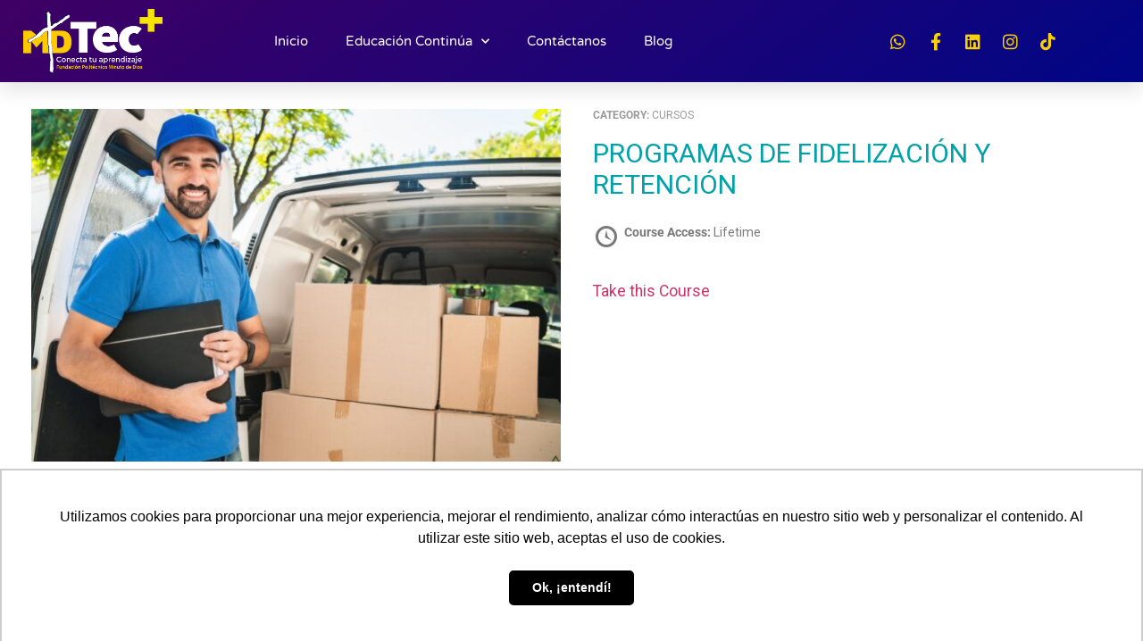

--- FILE ---
content_type: text/html;charset=utf-8
request_url: https://pageview-notify.rdstation.com.br/send
body_size: -71
content:
e7888bf1-372f-4aa6-b41a-d9bf140bb526

--- FILE ---
content_type: text/css
request_url: https://tecmas.co/wp-content/uploads/useanyfont/uaf.css?ver=1753915881
body_size: -264
content:
				@font-face {
					font-family: 'guthen-bloots';
					src: url('/wp-content/uploads/useanyfont/8922Guthen-Bloots.woff2') format('woff2'),
						url('/wp-content/uploads/useanyfont/8922Guthen-Bloots.woff') format('woff');
					  font-display: auto;
				}

				.guthen-bloots{font-family: 'guthen-bloots' !important;}

		

--- FILE ---
content_type: text/css
request_url: https://tecmas.co/wp-content/uploads/elementor/css/post-3555.css?ver=1739463934
body_size: 2096
content:
.elementor-3555 .elementor-element.elementor-element-3a4e5605 > .elementor-container > .elementor-column > .elementor-widget-wrap{align-content:center;align-items:center;}.elementor-3555 .elementor-element.elementor-element-3a4e5605:not(.elementor-motion-effects-element-type-background), .elementor-3555 .elementor-element.elementor-element-3a4e5605 > .elementor-motion-effects-container > .elementor-motion-effects-layer{background-color:transparent;background-image:linear-gradient(143deg, #3F0064 0%, #000685 100%);}.elementor-3555 .elementor-element.elementor-element-3a4e5605 > .elementor-container{max-width:1579px;min-height:90px;}.elementor-3555 .elementor-element.elementor-element-3a4e5605{box-shadow:0px 10px 20px 0px rgba(0,0,0,0.1);transition:background 0.3s, border 0.3s, border-radius 0.3s, box-shadow 0.3s;margin-top:0px;margin-bottom:0px;z-index:10;}.elementor-3555 .elementor-element.elementor-element-3a4e5605 > .elementor-background-overlay{transition:background 0.3s, border-radius 0.3s, opacity 0.3s;}.elementor-bc-flex-widget .elementor-3555 .elementor-element.elementor-element-678dac59.elementor-column .elementor-widget-wrap{align-items:center;}.elementor-3555 .elementor-element.elementor-element-678dac59.elementor-column.elementor-element[data-element_type="column"] > .elementor-widget-wrap.elementor-element-populated{align-content:center;align-items:center;}.elementor-widget-image .widget-image-caption{color:var( --e-global-color-text );font-family:var( --e-global-typography-text-font-family ), Sans-serif;font-weight:var( --e-global-typography-text-font-weight );}.elementor-3555 .elementor-element.elementor-element-7a10fcf > .elementor-widget-container{margin:0px 0px 0px 16px;}.elementor-3555 .elementor-element.elementor-element-7a10fcf{text-align:left;}.elementor-3555 .elementor-element.elementor-element-7a10fcf img{width:156px;}.elementor-bc-flex-widget .elementor-3555 .elementor-element.elementor-element-1039bc7.elementor-column .elementor-widget-wrap{align-items:center;}.elementor-3555 .elementor-element.elementor-element-1039bc7.elementor-column.elementor-element[data-element_type="column"] > .elementor-widget-wrap.elementor-element-populated{align-content:center;align-items:center;}.elementor-3555 .elementor-element.elementor-element-1039bc7 > .elementor-element-populated{padding:0px 20px 0px 0px;}.elementor-widget-nav-menu .elementor-nav-menu .elementor-item{font-family:var( --e-global-typography-primary-font-family ), Sans-serif;font-weight:var( --e-global-typography-primary-font-weight );}.elementor-widget-nav-menu .elementor-nav-menu--main .elementor-item{color:var( --e-global-color-text );fill:var( --e-global-color-text );}.elementor-widget-nav-menu .elementor-nav-menu--main .elementor-item:hover,
					.elementor-widget-nav-menu .elementor-nav-menu--main .elementor-item.elementor-item-active,
					.elementor-widget-nav-menu .elementor-nav-menu--main .elementor-item.highlighted,
					.elementor-widget-nav-menu .elementor-nav-menu--main .elementor-item:focus{color:var( --e-global-color-accent );fill:var( --e-global-color-accent );}.elementor-widget-nav-menu .elementor-nav-menu--main:not(.e--pointer-framed) .elementor-item:before,
					.elementor-widget-nav-menu .elementor-nav-menu--main:not(.e--pointer-framed) .elementor-item:after{background-color:var( --e-global-color-accent );}.elementor-widget-nav-menu .e--pointer-framed .elementor-item:before,
					.elementor-widget-nav-menu .e--pointer-framed .elementor-item:after{border-color:var( --e-global-color-accent );}.elementor-widget-nav-menu{--e-nav-menu-divider-color:var( --e-global-color-text );}.elementor-widget-nav-menu .elementor-nav-menu--dropdown .elementor-item, .elementor-widget-nav-menu .elementor-nav-menu--dropdown  .elementor-sub-item{font-family:var( --e-global-typography-accent-font-family ), Sans-serif;font-weight:var( --e-global-typography-accent-font-weight );}.elementor-3555 .elementor-element.elementor-element-3e1b9ff{width:var( --container-widget-width, 132.075% );max-width:132.075%;--container-widget-width:132.075%;--container-widget-flex-grow:0;--e-nav-menu-horizontal-menu-item-margin:calc( 42px / 2 );--nav-menu-icon-size:25px;}.elementor-3555 .elementor-element.elementor-element-3e1b9ff .elementor-menu-toggle{margin-left:auto;background-color:rgba(255,255,255,0);border-width:0px;border-radius:0px;}.elementor-3555 .elementor-element.elementor-element-3e1b9ff .elementor-nav-menu .elementor-item{font-family:"Varela Round", Sans-serif;font-size:15px;font-weight:300;}.elementor-3555 .elementor-element.elementor-element-3e1b9ff .elementor-nav-menu--main .elementor-item{color:#ffffff;fill:#ffffff;padding-left:0px;padding-right:0px;padding-top:30px;padding-bottom:30px;}.elementor-3555 .elementor-element.elementor-element-3e1b9ff .elementor-nav-menu--main .elementor-item:hover,
					.elementor-3555 .elementor-element.elementor-element-3e1b9ff .elementor-nav-menu--main .elementor-item.elementor-item-active,
					.elementor-3555 .elementor-element.elementor-element-3e1b9ff .elementor-nav-menu--main .elementor-item.highlighted,
					.elementor-3555 .elementor-element.elementor-element-3e1b9ff .elementor-nav-menu--main .elementor-item:focus{color:#ffffff;fill:#ffffff;}.elementor-3555 .elementor-element.elementor-element-3e1b9ff .elementor-nav-menu--main:not(.e--pointer-framed) .elementor-item:before,
					.elementor-3555 .elementor-element.elementor-element-3e1b9ff .elementor-nav-menu--main:not(.e--pointer-framed) .elementor-item:after{background-color:#ffffff;}.elementor-3555 .elementor-element.elementor-element-3e1b9ff .e--pointer-framed .elementor-item:before,
					.elementor-3555 .elementor-element.elementor-element-3e1b9ff .e--pointer-framed .elementor-item:after{border-color:#ffffff;}.elementor-3555 .elementor-element.elementor-element-3e1b9ff .elementor-nav-menu--main .elementor-item.elementor-item-active{color:#ffffff;}.elementor-3555 .elementor-element.elementor-element-3e1b9ff .elementor-nav-menu--main:not(.e--pointer-framed) .elementor-item.elementor-item-active:before,
					.elementor-3555 .elementor-element.elementor-element-3e1b9ff .elementor-nav-menu--main:not(.e--pointer-framed) .elementor-item.elementor-item-active:after{background-color:#ffffff;}.elementor-3555 .elementor-element.elementor-element-3e1b9ff .e--pointer-framed .elementor-item.elementor-item-active:before,
					.elementor-3555 .elementor-element.elementor-element-3e1b9ff .e--pointer-framed .elementor-item.elementor-item-active:after{border-color:#ffffff;}.elementor-3555 .elementor-element.elementor-element-3e1b9ff .e--pointer-framed .elementor-item:before{border-width:2px;}.elementor-3555 .elementor-element.elementor-element-3e1b9ff .e--pointer-framed.e--animation-draw .elementor-item:before{border-width:0 0 2px 2px;}.elementor-3555 .elementor-element.elementor-element-3e1b9ff .e--pointer-framed.e--animation-draw .elementor-item:after{border-width:2px 2px 0 0;}.elementor-3555 .elementor-element.elementor-element-3e1b9ff .e--pointer-framed.e--animation-corners .elementor-item:before{border-width:2px 0 0 2px;}.elementor-3555 .elementor-element.elementor-element-3e1b9ff .e--pointer-framed.e--animation-corners .elementor-item:after{border-width:0 2px 2px 0;}.elementor-3555 .elementor-element.elementor-element-3e1b9ff .e--pointer-underline .elementor-item:after,
					 .elementor-3555 .elementor-element.elementor-element-3e1b9ff .e--pointer-overline .elementor-item:before,
					 .elementor-3555 .elementor-element.elementor-element-3e1b9ff .e--pointer-double-line .elementor-item:before,
					 .elementor-3555 .elementor-element.elementor-element-3e1b9ff .e--pointer-double-line .elementor-item:after{height:2px;}.elementor-3555 .elementor-element.elementor-element-3e1b9ff .elementor-nav-menu--main:not(.elementor-nav-menu--layout-horizontal) .elementor-nav-menu > li:not(:last-child){margin-bottom:42px;}.elementor-3555 .elementor-element.elementor-element-3e1b9ff .elementor-nav-menu--dropdown a, .elementor-3555 .elementor-element.elementor-element-3e1b9ff .elementor-menu-toggle{color:#3d4459;}.elementor-3555 .elementor-element.elementor-element-3e1b9ff .elementor-nav-menu--dropdown{background-color:#ffffff;}.elementor-3555 .elementor-element.elementor-element-3e1b9ff .elementor-nav-menu--dropdown a:hover,
					.elementor-3555 .elementor-element.elementor-element-3e1b9ff .elementor-nav-menu--dropdown a.elementor-item-active,
					.elementor-3555 .elementor-element.elementor-element-3e1b9ff .elementor-nav-menu--dropdown a.highlighted,
					.elementor-3555 .elementor-element.elementor-element-3e1b9ff .elementor-menu-toggle:hover{color:#4632da;}.elementor-3555 .elementor-element.elementor-element-3e1b9ff .elementor-nav-menu--dropdown a:hover,
					.elementor-3555 .elementor-element.elementor-element-3e1b9ff .elementor-nav-menu--dropdown a.elementor-item-active,
					.elementor-3555 .elementor-element.elementor-element-3e1b9ff .elementor-nav-menu--dropdown a.highlighted{background-color:#ffffff;}.elementor-3555 .elementor-element.elementor-element-3e1b9ff .elementor-nav-menu--dropdown a.elementor-item-active{color:#4632da;}.elementor-3555 .elementor-element.elementor-element-3e1b9ff .elementor-nav-menu--dropdown .elementor-item, .elementor-3555 .elementor-element.elementor-element-3e1b9ff .elementor-nav-menu--dropdown  .elementor-sub-item{font-family:"Montserrat", Sans-serif;}.elementor-3555 .elementor-element.elementor-element-3e1b9ff .elementor-nav-menu--main .elementor-nav-menu--dropdown, .elementor-3555 .elementor-element.elementor-element-3e1b9ff .elementor-nav-menu__container.elementor-nav-menu--dropdown{box-shadow:0px 2px 15px 0px rgba(0,0,0,0.1);}.elementor-3555 .elementor-element.elementor-element-3e1b9ff .elementor-nav-menu--dropdown a{padding-left:16px;padding-right:16px;padding-top:15px;padding-bottom:15px;}.elementor-3555 .elementor-element.elementor-element-3e1b9ff .elementor-nav-menu--dropdown li:not(:last-child){border-style:solid;border-color:#efefef;border-bottom-width:1px;}.elementor-3555 .elementor-element.elementor-element-3e1b9ff .elementor-nav-menu--main > .elementor-nav-menu > li > .elementor-nav-menu--dropdown, .elementor-3555 .elementor-element.elementor-element-3e1b9ff .elementor-nav-menu__container.elementor-nav-menu--dropdown{margin-top:0px !important;}.elementor-3555 .elementor-element.elementor-element-3e1b9ff div.elementor-menu-toggle{color:#ffffff;}.elementor-3555 .elementor-element.elementor-element-3e1b9ff div.elementor-menu-toggle svg{fill:#ffffff;}.elementor-3555 .elementor-element.elementor-element-3e1b9ff div.elementor-menu-toggle:hover{color:#ffffff;}.elementor-3555 .elementor-element.elementor-element-3e1b9ff div.elementor-menu-toggle:hover svg{fill:#ffffff;}.elementor-bc-flex-widget .elementor-3555 .elementor-element.elementor-element-7d63c6a7.elementor-column .elementor-widget-wrap{align-items:center;}.elementor-3555 .elementor-element.elementor-element-7d63c6a7.elementor-column.elementor-element[data-element_type="column"] > .elementor-widget-wrap.elementor-element-populated{align-content:center;align-items:center;}.elementor-3555 .elementor-element.elementor-element-7d63c6a7.elementor-column > .elementor-widget-wrap{justify-content:flex-start;}.elementor-3555 .elementor-element.elementor-element-45f3817b .elementor-repeater-item-dc10550.elementor-social-icon{background-color:#F9D10400;}.elementor-3555 .elementor-element.elementor-element-45f3817b{--grid-template-columns:repeat(0, auto);width:auto;max-width:auto;--icon-size:19px;--grid-column-gap:0px;--grid-row-gap:0px;}.elementor-3555 .elementor-element.elementor-element-45f3817b .elementor-widget-container{text-align:left;}.elementor-3555 .elementor-element.elementor-element-45f3817b > .elementor-widget-container{padding:0px 0px 0px 0px;}.elementor-3555 .elementor-element.elementor-element-45f3817b .elementor-social-icon{background-color:rgba(0,0,0,0);}.elementor-3555 .elementor-element.elementor-element-45f3817b .elementor-social-icon i{color:#f9d104;}.elementor-3555 .elementor-element.elementor-element-45f3817b .elementor-social-icon svg{fill:#f9d104;}.elementor-3555 .elementor-element.elementor-element-45f3817b .elementor-social-icon:hover i{color:#CF00FF;}.elementor-3555 .elementor-element.elementor-element-45f3817b .elementor-social-icon:hover svg{fill:#CF00FF;}.elementor-3555 .elementor-element.elementor-element-5580351{width:auto;max-width:auto;}.elementor-theme-builder-content-area{height:400px;}.elementor-location-header:before, .elementor-location-footer:before{content:"";display:table;clear:both;}@media(max-width:1024px){.elementor-3555 .elementor-element.elementor-element-678dac59 > .elementor-element-populated{padding:0% 0% 0% 5%;}.elementor-3555 .elementor-element.elementor-element-7a10fcf{width:var( --container-widget-width, 229.734px );max-width:229.734px;--container-widget-width:229.734px;--container-widget-flex-grow:0;}.elementor-3555 .elementor-element.elementor-element-1039bc7 > .elementor-element-populated{padding:0% 0% 0% 5%;}.elementor-3555 .elementor-element.elementor-element-3e1b9ff{width:var( --container-widget-width, 159.375px );max-width:159.375px;--container-widget-width:159.375px;--container-widget-flex-grow:0;}.elementor-3555 .elementor-element.elementor-element-3e1b9ff > .elementor-widget-container{padding:0px 10px 0px 0px;}.elementor-3555 .elementor-element.elementor-element-3e1b9ff .elementor-nav-menu--dropdown .elementor-item, .elementor-3555 .elementor-element.elementor-element-3e1b9ff .elementor-nav-menu--dropdown  .elementor-sub-item{font-size:16px;}.elementor-3555 .elementor-element.elementor-element-3e1b9ff .elementor-nav-menu--dropdown a{padding-top:25px;padding-bottom:25px;}.elementor-3555 .elementor-element.elementor-element-3e1b9ff .elementor-nav-menu--main > .elementor-nav-menu > li > .elementor-nav-menu--dropdown, .elementor-3555 .elementor-element.elementor-element-3e1b9ff .elementor-nav-menu__container.elementor-nav-menu--dropdown{margin-top:25px !important;}.elementor-bc-flex-widget .elementor-3555 .elementor-element.elementor-element-7d63c6a7.elementor-column .elementor-widget-wrap{align-items:center;}.elementor-3555 .elementor-element.elementor-element-7d63c6a7.elementor-column.elementor-element[data-element_type="column"] > .elementor-widget-wrap.elementor-element-populated{align-content:center;align-items:center;}.elementor-3555 .elementor-element.elementor-element-7d63c6a7 > .elementor-element-populated{padding:0% 15% 0% 5%;}.elementor-3555 .elementor-element.elementor-element-45f3817b .elementor-widget-container{text-align:center;}.elementor-3555 .elementor-element.elementor-element-45f3817b{width:var( --container-widget-width, 216.266px );max-width:216.266px;--container-widget-width:216.266px;--container-widget-flex-grow:0;}.elementor-3555 .elementor-element.elementor-element-5580351{width:var( --container-widget-width, 38px );max-width:38px;--container-widget-width:38px;--container-widget-flex-grow:0;}}@media(min-width:768px){.elementor-3555 .elementor-element.elementor-element-678dac59{width:24%;}.elementor-3555 .elementor-element.elementor-element-1039bc7{width:52.312%;}.elementor-3555 .elementor-element.elementor-element-7d63c6a7{width:23%;}}@media(max-width:1024px) and (min-width:768px){.elementor-3555 .elementor-element.elementor-element-678dac59{width:25%;}.elementor-3555 .elementor-element.elementor-element-1039bc7{width:21%;}.elementor-3555 .elementor-element.elementor-element-7d63c6a7{width:43%;}}@media(max-width:767px){.elementor-3555 .elementor-element.elementor-element-3a4e5605{margin-top:0px;margin-bottom:0px;padding:12px 0px 0px 0px;}.elementor-3555 .elementor-element.elementor-element-678dac59{width:50%;}.elementor-3555 .elementor-element.elementor-element-678dac59 > .elementor-element-populated{padding:0px 0px 0px 20px;}.elementor-3555 .elementor-element.elementor-element-7a10fcf{text-align:left;}.elementor-3555 .elementor-element.elementor-element-1039bc7{width:50%;}.elementor-3555 .elementor-element.elementor-element-1039bc7 > .elementor-element-populated{padding:0px 0px 0px 0px;}.elementor-3555 .elementor-element.elementor-element-3e1b9ff > .elementor-widget-container{padding:0px 20px 0px 0px;}.elementor-3555 .elementor-element.elementor-element-3e1b9ff .elementor-nav-menu--main > .elementor-nav-menu > li > .elementor-nav-menu--dropdown, .elementor-3555 .elementor-element.elementor-element-3e1b9ff .elementor-nav-menu__container.elementor-nav-menu--dropdown{margin-top:25px !important;}.elementor-3555 .elementor-element.elementor-element-7d63c6a7{width:100%;}.elementor-bc-flex-widget .elementor-3555 .elementor-element.elementor-element-7d63c6a7.elementor-column .elementor-widget-wrap{align-items:center;}.elementor-3555 .elementor-element.elementor-element-7d63c6a7.elementor-column.elementor-element[data-element_type="column"] > .elementor-widget-wrap.elementor-element-populated{align-content:center;align-items:center;}.elementor-3555 .elementor-element.elementor-element-7d63c6a7.elementor-column > .elementor-widget-wrap{justify-content:flex-start;}.elementor-3555 .elementor-element.elementor-element-7d63c6a7 > .elementor-widget-wrap > .elementor-widget:not(.elementor-widget__width-auto):not(.elementor-widget__width-initial):not(:last-child):not(.elementor-absolute){margin-bottom:0px;}.elementor-3555 .elementor-element.elementor-element-45f3817b{width:var( --container-widget-width, 192.266px );max-width:192.266px;--container-widget-width:192.266px;--container-widget-flex-grow:0;--icon-size:19px;}.elementor-3555 .elementor-element.elementor-element-45f3817b > .elementor-widget-container{padding:0px 0px 4px 0px;}.elementor-3555 .elementor-element.elementor-element-5580351{width:var( --container-widget-width, 42.266px );max-width:42.266px;--container-widget-width:42.266px;--container-widget-flex-grow:0;}}

--- FILE ---
content_type: text/css
request_url: https://tecmas.co/wp-content/uploads/elementor/css/post-3576.css?ver=1739463935
body_size: 2309
content:
.elementor-3576 .elementor-element.elementor-element-61b53b2d > .elementor-container > .elementor-column > .elementor-widget-wrap{align-content:center;align-items:center;}.elementor-3576 .elementor-element.elementor-element-61b53b2d:not(.elementor-motion-effects-element-type-background), .elementor-3576 .elementor-element.elementor-element-61b53b2d > .elementor-motion-effects-container > .elementor-motion-effects-layer{background-color:transparent;background-image:linear-gradient(173deg, #3F0064 0%, #000685 100%);}.elementor-3576 .elementor-element.elementor-element-61b53b2d > .elementor-container{max-width:1422px;min-height:90px;}.elementor-3576 .elementor-element.elementor-element-61b53b2d{box-shadow:0px 10px 20px 0px rgba(0,0,0,0.1);transition:background 0.3s, border 0.3s, border-radius 0.3s, box-shadow 0.3s;margin-top:0px;margin-bottom:0px;z-index:10;}.elementor-3576 .elementor-element.elementor-element-61b53b2d > .elementor-background-overlay{transition:background 0.3s, border-radius 0.3s, opacity 0.3s;}.elementor-3576 .elementor-element.elementor-element-67fb566d > .elementor-container > .elementor-column > .elementor-widget-wrap{align-content:center;align-items:center;}.elementor-3576 .elementor-element.elementor-element-67fb566d > .elementor-container{max-width:1422px;}.elementor-3576 .elementor-element.elementor-element-67fb566d{box-shadow:0px 10px 20px 0px rgba(0,0,0,0.1);transition:background 0s, border 0.3s, border-radius 0.3s, box-shadow 0.3s;margin-top:0px;margin-bottom:0px;z-index:10;}.elementor-3576 .elementor-element.elementor-element-67fb566d > .elementor-background-overlay{transition:background 0s, border-radius 0.3s, opacity 0s;}.elementor-3576 .elementor-element.elementor-element-52f85f8c > .elementor-element-populated{margin:0px 80px 0px 0px;--e-column-margin-right:80px;--e-column-margin-left:0px;}.elementor-widget-image .widget-image-caption{color:var( --e-global-color-text );font-family:var( --e-global-typography-text-font-family ), Sans-serif;font-weight:var( --e-global-typography-text-font-weight );}.elementor-3576 .elementor-element.elementor-element-3a7c41f9{text-align:left;}.elementor-widget-icon-list .elementor-icon-list-item:not(:last-child):after{border-color:var( --e-global-color-text );}.elementor-widget-icon-list .elementor-icon-list-icon i{color:var( --e-global-color-primary );}.elementor-widget-icon-list .elementor-icon-list-icon svg{fill:var( --e-global-color-primary );}.elementor-widget-icon-list .elementor-icon-list-item > .elementor-icon-list-text, .elementor-widget-icon-list .elementor-icon-list-item > a{font-family:var( --e-global-typography-text-font-family ), Sans-serif;font-weight:var( --e-global-typography-text-font-weight );}.elementor-widget-icon-list .elementor-icon-list-text{color:var( --e-global-color-secondary );}.elementor-3576 .elementor-element.elementor-element-36b738fc{width:var( --container-widget-width, 108.424% );max-width:108.424%;--container-widget-width:108.424%;--container-widget-flex-grow:0;--e-icon-list-icon-size:10px;--e-icon-list-icon-align:left;--e-icon-list-icon-margin:0 calc(var(--e-icon-list-icon-size, 1em) * 0.25) 0 0;--icon-vertical-offset:0px;}.elementor-3576 .elementor-element.elementor-element-36b738fc .elementor-icon-list-items:not(.elementor-inline-items) .elementor-icon-list-item:not(:last-child){padding-bottom:calc(5px/2);}.elementor-3576 .elementor-element.elementor-element-36b738fc .elementor-icon-list-items:not(.elementor-inline-items) .elementor-icon-list-item:not(:first-child){margin-top:calc(5px/2);}.elementor-3576 .elementor-element.elementor-element-36b738fc .elementor-icon-list-items.elementor-inline-items .elementor-icon-list-item{margin-right:calc(5px/2);margin-left:calc(5px/2);}.elementor-3576 .elementor-element.elementor-element-36b738fc .elementor-icon-list-items.elementor-inline-items{margin-right:calc(-5px/2);margin-left:calc(-5px/2);}body.rtl .elementor-3576 .elementor-element.elementor-element-36b738fc .elementor-icon-list-items.elementor-inline-items .elementor-icon-list-item:after{left:calc(-5px/2);}body:not(.rtl) .elementor-3576 .elementor-element.elementor-element-36b738fc .elementor-icon-list-items.elementor-inline-items .elementor-icon-list-item:after{right:calc(-5px/2);}.elementor-3576 .elementor-element.elementor-element-36b738fc .elementor-icon-list-icon i{color:#f5d304;transition:color 0.3s;}.elementor-3576 .elementor-element.elementor-element-36b738fc .elementor-icon-list-icon svg{fill:#f5d304;transition:fill 0.3s;}.elementor-3576 .elementor-element.elementor-element-36b738fc .elementor-icon-list-icon{padding-right:0px;}.elementor-3576 .elementor-element.elementor-element-36b738fc .elementor-icon-list-item > .elementor-icon-list-text, .elementor-3576 .elementor-element.elementor-element-36b738fc .elementor-icon-list-item > a{font-size:14px;font-weight:300;}.elementor-3576 .elementor-element.elementor-element-36b738fc .elementor-icon-list-text{color:rgba(255,255,255,0.79);transition:color 0.3s;}.elementor-widget-heading .elementor-heading-title{font-family:var( --e-global-typography-primary-font-family ), Sans-serif;font-weight:var( --e-global-typography-primary-font-weight );color:var( --e-global-color-primary );}.elementor-3576 .elementor-element.elementor-element-34a869c6 .elementor-heading-title{font-family:"Gobold Lowplus 1 - Recargatec", Sans-serif;font-size:22px;font-weight:500;color:#f9d104;}.elementor-widget-form .elementor-field-group > label, .elementor-widget-form .elementor-field-subgroup label{color:var( --e-global-color-text );}.elementor-widget-form .elementor-field-group > label{font-family:var( --e-global-typography-text-font-family ), Sans-serif;font-weight:var( --e-global-typography-text-font-weight );}.elementor-widget-form .elementor-field-type-html{color:var( --e-global-color-text );font-family:var( --e-global-typography-text-font-family ), Sans-serif;font-weight:var( --e-global-typography-text-font-weight );}.elementor-widget-form .elementor-field-group .elementor-field{color:var( --e-global-color-text );}.elementor-widget-form .elementor-field-group .elementor-field, .elementor-widget-form .elementor-field-subgroup label{font-family:var( --e-global-typography-text-font-family ), Sans-serif;font-weight:var( --e-global-typography-text-font-weight );}.elementor-widget-form .elementor-button{font-family:var( --e-global-typography-accent-font-family ), Sans-serif;font-weight:var( --e-global-typography-accent-font-weight );}.elementor-widget-form .e-form__buttons__wrapper__button-next{background-color:var( --e-global-color-accent );}.elementor-widget-form .elementor-button[type="submit"]{background-color:var( --e-global-color-accent );}.elementor-widget-form .e-form__buttons__wrapper__button-previous{background-color:var( --e-global-color-accent );}.elementor-widget-form .elementor-message{font-family:var( --e-global-typography-text-font-family ), Sans-serif;font-weight:var( --e-global-typography-text-font-weight );}.elementor-widget-form .e-form__indicators__indicator, .elementor-widget-form .e-form__indicators__indicator__label{font-family:var( --e-global-typography-accent-font-family ), Sans-serif;font-weight:var( --e-global-typography-accent-font-weight );}.elementor-widget-form{--e-form-steps-indicator-inactive-primary-color:var( --e-global-color-text );--e-form-steps-indicator-active-primary-color:var( --e-global-color-accent );--e-form-steps-indicator-completed-primary-color:var( --e-global-color-accent );--e-form-steps-indicator-progress-color:var( --e-global-color-accent );--e-form-steps-indicator-progress-background-color:var( --e-global-color-text );--e-form-steps-indicator-progress-meter-color:var( --e-global-color-text );}.elementor-widget-form .e-form__indicators__indicator__progress__meter{font-family:var( --e-global-typography-accent-font-family ), Sans-serif;font-weight:var( --e-global-typography-accent-font-weight );}.elementor-3576 .elementor-element.elementor-element-784e9f66 > .elementor-widget-container{margin:20px 0px 0px 0px;}.elementor-3576 .elementor-element.elementor-element-784e9f66 .elementor-field-group{padding-right:calc( 0px/2 );padding-left:calc( 0px/2 );margin-bottom:0px;}.elementor-3576 .elementor-element.elementor-element-784e9f66 .elementor-form-fields-wrapper{margin-left:calc( -0px/2 );margin-right:calc( -0px/2 );margin-bottom:-0px;}.elementor-3576 .elementor-element.elementor-element-784e9f66 .elementor-field-group.recaptcha_v3-bottomleft, .elementor-3576 .elementor-element.elementor-element-784e9f66 .elementor-field-group.recaptcha_v3-bottomright{margin-bottom:0;}body.rtl .elementor-3576 .elementor-element.elementor-element-784e9f66 .elementor-labels-inline .elementor-field-group > label{padding-left:0px;}body:not(.rtl) .elementor-3576 .elementor-element.elementor-element-784e9f66 .elementor-labels-inline .elementor-field-group > label{padding-right:0px;}body .elementor-3576 .elementor-element.elementor-element-784e9f66 .elementor-labels-above .elementor-field-group > label{padding-bottom:0px;}.elementor-3576 .elementor-element.elementor-element-784e9f66 .elementor-field-group > label{font-family:"Gobold Lowplus 1 - Recargatec", Sans-serif;font-weight:600;}.elementor-3576 .elementor-element.elementor-element-784e9f66 .elementor-field-type-html{padding-bottom:0px;}.elementor-3576 .elementor-element.elementor-element-784e9f66 .elementor-field-group .elementor-field{color:#cacaca;}.elementor-3576 .elementor-element.elementor-element-784e9f66 .elementor-field-group .elementor-field, .elementor-3576 .elementor-element.elementor-element-784e9f66 .elementor-field-subgroup label{font-family:"Rubik", Sans-serif;font-size:16px;font-weight:300;}.elementor-3576 .elementor-element.elementor-element-784e9f66 .elementor-field-group:not(.elementor-field-type-upload) .elementor-field:not(.elementor-select-wrapper){background-color:#ffffff;border-width:0px 0px 0px 0px;border-radius:0px 0px 0px 0px;}.elementor-3576 .elementor-element.elementor-element-784e9f66 .elementor-field-group .elementor-select-wrapper select{background-color:#ffffff;border-width:0px 0px 0px 0px;border-radius:0px 0px 0px 0px;}.elementor-3576 .elementor-element.elementor-element-784e9f66 .elementor-button{font-family:"Gobold Lowplus 1 - Recargatec", Sans-serif;font-size:15px;font-weight:600;text-transform:uppercase;border-radius:0px 0px 0px 0px;}.elementor-3576 .elementor-element.elementor-element-784e9f66 .e-form__buttons__wrapper__button-next{background-color:#f9d104;color:#000000;}.elementor-3576 .elementor-element.elementor-element-784e9f66 .elementor-button[type="submit"]{background-color:#f9d104;color:#000000;}.elementor-3576 .elementor-element.elementor-element-784e9f66 .elementor-button[type="submit"] svg *{fill:#000000;}.elementor-3576 .elementor-element.elementor-element-784e9f66 .e-form__buttons__wrapper__button-previous{color:#ffffff;}.elementor-3576 .elementor-element.elementor-element-784e9f66 .e-form__buttons__wrapper__button-next:hover{background-color:#3F0064;color:#ffffff;}.elementor-3576 .elementor-element.elementor-element-784e9f66 .elementor-button[type="submit"]:hover{background-color:#3F0064;color:#ffffff;}.elementor-3576 .elementor-element.elementor-element-784e9f66 .elementor-button[type="submit"]:hover svg *{fill:#ffffff;}.elementor-3576 .elementor-element.elementor-element-784e9f66 .e-form__buttons__wrapper__button-previous:hover{color:#ffffff;}.elementor-3576 .elementor-element.elementor-element-784e9f66{--e-form-steps-indicators-spacing:20px;--e-form-steps-indicator-padding:30px;--e-form-steps-indicator-inactive-secondary-color:#ffffff;--e-form-steps-indicator-active-secondary-color:#ffffff;--e-form-steps-indicator-completed-secondary-color:#ffffff;--e-form-steps-divider-width:1px;--e-form-steps-divider-gap:10px;}.elementor-3576 .elementor-element.elementor-element-337d8ff0 .elementor-repeater-item-dc10550.elementor-social-icon{background-color:#F9D10400;}.elementor-3576 .elementor-element.elementor-element-337d8ff0{--grid-template-columns:repeat(0, auto);--icon-size:19px;--grid-column-gap:0px;--grid-row-gap:0px;}.elementor-3576 .elementor-element.elementor-element-337d8ff0 .elementor-widget-container{text-align:right;}.elementor-3576 .elementor-element.elementor-element-337d8ff0 > .elementor-widget-container{padding:0px 0px 0px 0px;}.elementor-3576 .elementor-element.elementor-element-337d8ff0 .elementor-social-icon{background-color:rgba(0,0,0,0);}.elementor-3576 .elementor-element.elementor-element-337d8ff0 .elementor-social-icon i{color:#f9d104;}.elementor-3576 .elementor-element.elementor-element-337d8ff0 .elementor-social-icon svg{fill:#f9d104;}.elementor-3576 .elementor-element.elementor-element-337d8ff0 .elementor-social-icon:hover i{color:#CF00FF;}.elementor-3576 .elementor-element.elementor-element-337d8ff0 .elementor-social-icon:hover svg{fill:#CF00FF;}.elementor-3576 .elementor-element.elementor-element-3bc100c5:not(.elementor-motion-effects-element-type-background), .elementor-3576 .elementor-element.elementor-element-3bc100c5 > .elementor-motion-effects-container > .elementor-motion-effects-layer{background-color:#0c0c0c;}.elementor-3576 .elementor-element.elementor-element-3bc100c5 > .elementor-container{max-width:1400px;min-height:50px;}.elementor-3576 .elementor-element.elementor-element-3bc100c5{border-style:solid;border-width:1px 0px 0px 0px;border-color:rgba(255,255,255,0.2);transition:background 0.3s, border 0.3s, border-radius 0.3s, box-shadow 0.3s;}.elementor-3576 .elementor-element.elementor-element-3bc100c5 > .elementor-background-overlay{transition:background 0.3s, border-radius 0.3s, opacity 0.3s;}.elementor-3576 .elementor-element.elementor-element-3c1757d6 > .elementor-element-populated{padding:0px 0px 0px 0px;}.elementor-bc-flex-widget .elementor-3576 .elementor-element.elementor-element-550864b7.elementor-column .elementor-widget-wrap{align-items:center;}.elementor-3576 .elementor-element.elementor-element-550864b7.elementor-column.elementor-element[data-element_type="column"] > .elementor-widget-wrap.elementor-element-populated{align-content:center;align-items:center;}.elementor-3576 .elementor-element.elementor-element-550864b7 > .elementor-element-populated{padding:0px 0px 0px 0px;}.elementor-3576 .elementor-element.elementor-element-7ab2f7d8{text-align:right;}.elementor-3576 .elementor-element.elementor-element-7ab2f7d8 .elementor-heading-title{font-family:"Rubik", Sans-serif;font-size:12px;font-weight:200;letter-spacing:0.4px;color:#ffffff;}.elementor-theme-builder-content-area{height:400px;}.elementor-location-header:before, .elementor-location-footer:before{content:"";display:table;clear:both;}@media(max-width:1024px){.elementor-3576 .elementor-element.elementor-element-52f85f8c > .elementor-element-populated{margin:30px 0px 30px 0px;--e-column-margin-right:0px;--e-column-margin-left:0px;}.elementor-3576 .elementor-element.elementor-element-36b738fc .elementor-icon-list-item > .elementor-icon-list-text, .elementor-3576 .elementor-element.elementor-element-36b738fc .elementor-icon-list-item > a{font-size:13px;}.elementor-bc-flex-widget .elementor-3576 .elementor-element.elementor-element-3c1757d6.elementor-column .elementor-widget-wrap{align-items:center;}.elementor-3576 .elementor-element.elementor-element-3c1757d6.elementor-column.elementor-element[data-element_type="column"] > .elementor-widget-wrap.elementor-element-populated{align-content:center;align-items:center;}.elementor-3576 .elementor-element.elementor-element-3c1757d6 > .elementor-element-populated{padding:0px 0px 0px 80px;}.elementor-3576 .elementor-element.elementor-element-550864b7 > .elementor-element-populated{padding:0px 80px 0px 0px;}}@media(max-width:767px){.elementor-3576 .elementor-element.elementor-element-61b53b2d{padding:0px 0px 0px 0px;}.elementor-3576 .elementor-element.elementor-element-67fb566d{padding:0px 0px 0px 0px;}.elementor-3576 .elementor-element.elementor-element-52f85f8c > .elementor-element-populated{margin:0px 0px 30px 0px;--e-column-margin-right:0px;--e-column-margin-left:0px;padding:0px 0px 0px 0px;}.elementor-3576 .elementor-element.elementor-element-24ab53fb{width:50%;}.elementor-3576 .elementor-element.elementor-element-5ae98583{width:50%;}.elementor-3576 .elementor-element.elementor-element-5ae98583 > .elementor-element-populated{margin:30px 0px 0px 0px;--e-column-margin-right:0px;--e-column-margin-left:0px;}.elementor-3576 .elementor-element.elementor-element-337d8ff0 > .elementor-widget-container{padding:0px 0px 25px 0px;}.elementor-3576 .elementor-element.elementor-element-3c1757d6 > .elementor-element-populated{padding:15px 0px 0px 0px;}.elementor-3576 .elementor-element.elementor-element-550864b7 > .elementor-element-populated{padding:15px 0px 15px 0px;}.elementor-3576 .elementor-element.elementor-element-7ab2f7d8{text-align:center;}}@media(max-width:1024px) and (min-width:768px){.elementor-3576 .elementor-element.elementor-element-52f85f8c{width:100%;}.elementor-3576 .elementor-element.elementor-element-24ab53fb{width:25%;}.elementor-3576 .elementor-element.elementor-element-5ae98583{width:25%;}}